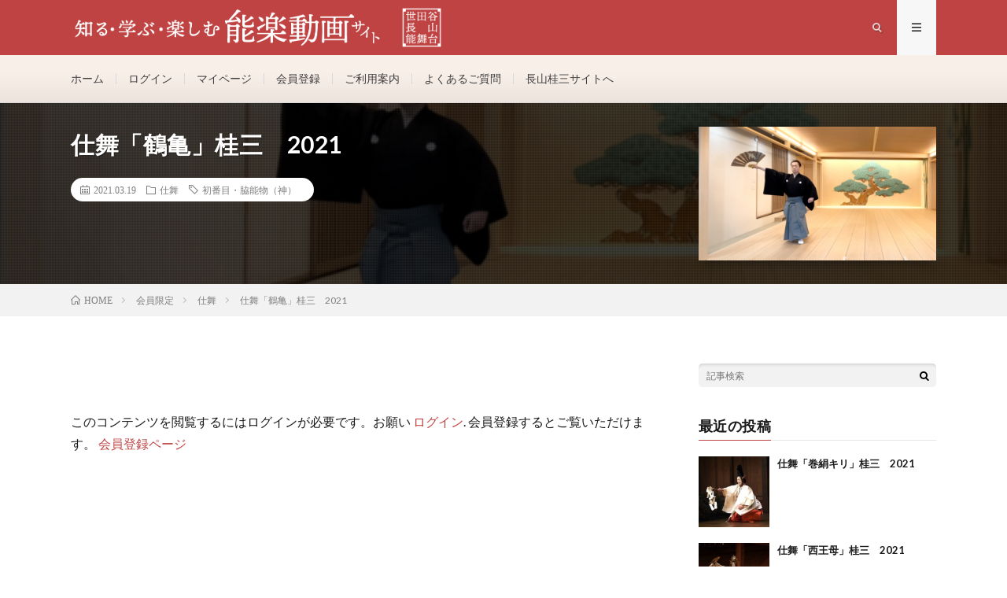

--- FILE ---
content_type: text/html; charset=UTF-8
request_url: https://member.keizou.net/post-345/
body_size: 27813
content:
<!DOCTYPE html>
<html lang="ja" prefix="og: http://ogp.me/ns#">
<head prefix="og: http://ogp.me/ns# fb: http://ogp.me/ns/fb# article: http://ogp.me/ns/article#">
<meta charset="UTF-8">
<title>仕舞「鶴亀」桂三　2021 │ 知る・学ぶ・楽しむ　能楽動画サイト</title>
<meta name='robots' content='max-image-preview:large' />
<link rel='stylesheet' id='wp-block-library-css'  href='https://member.keizou.net/wp-includes/css/dist/block-library/style.min.css?ver=5.7.14' type='text/css' media='all' />
<style id='wp-block-library-inline-css' type='text/css'>
.has-text-align-justify{text-align:justify;}
</style>
<link rel='stylesheet' id='swpm.common-css'  href='https://member.keizou.net/wp-content/plugins/simple-membership/css/swpm.common.css?ver=4.0.3' type='text/css' media='all' />
<link rel='stylesheet' id='swpm-form-builder-css-css'  href='https://member.keizou.net/wp-content/plugins/swpm-form-builder/css/swpm-form-builder.css?ver=4.9.2' type='text/css' media='all' />
<link rel='stylesheet' id='swpm-jqueryui-css-css'  href='https://member.keizou.net/wp-content/plugins/swpm-form-builder/css/smoothness/jquery-ui-1.10.3.min.css?ver=4.9.2' type='text/css' media='all' />
<link rel='stylesheet' id='jetpack_css-css'  href='https://member.keizou.net/wp-content/plugins/jetpack/css/jetpack.css?ver=9.6.4' type='text/css' media='all' />
<script type='text/javascript' src='https://member.keizou.net/wp-includes/js/jquery/jquery.min.js?ver=3.5.1' id='jquery-core-js'></script>
<script type='text/javascript' src='https://member.keizou.net/wp-includes/js/jquery/jquery-migrate.min.js?ver=3.3.2' id='jquery-migrate-js'></script>
<link rel="https://api.w.org/" href="https://member.keizou.net/wp-json/" /><link rel="alternate" type="application/json" href="https://member.keizou.net/wp-json/wp/v2/posts/345" /><link rel="canonical" href="https://member.keizou.net/post-345/" />
<link rel="alternate" type="application/json+oembed" href="https://member.keizou.net/wp-json/oembed/1.0/embed?url=https%3A%2F%2Fmember.keizou.net%2Fpost-345%2F" />
<link rel="alternate" type="text/xml+oembed" href="https://member.keizou.net/wp-json/oembed/1.0/embed?url=https%3A%2F%2Fmember.keizou.net%2Fpost-345%2F&#038;format=xml" />
<!-- <meta name="swpm" version="4.9.2" /> -->
<style type='text/css'>img#wpstats{display:none}</style>
		<link rel="stylesheet" href="https://member.keizou.net/wp-content/themes/lionmedia/style.css">
<link rel="stylesheet" href="https://member.keizou.net/wp-content/themes/lionmedia/css/content.css">
<link rel="stylesheet" href="https://member.keizou.net/wp-content/themes/lionmedia-child/style.css">
<link rel="stylesheet" href="https://member.keizou.net/wp-content/themes/lionmedia/css/icon.css">
<link rel="stylesheet" href="https://fonts.googleapis.com/css?family=Lato:400,700,900">
<meta http-equiv="X-UA-Compatible" content="IE=edge">
<meta name="viewport" content="width=device-width, initial-scale=1, shrink-to-fit=no">
<link rel="dns-prefetch" href="//www.google.com">
<link rel="dns-prefetch" href="//www.google-analytics.com">
<link rel="dns-prefetch" href="//fonts.googleapis.com">
<link rel="dns-prefetch" href="//fonts.gstatic.com">
<link rel="dns-prefetch" href="//pagead2.googlesyndication.com">
<link rel="dns-prefetch" href="//googleads.g.doubleclick.net">
<link rel="dns-prefetch" href="//www.gstatic.com">
<style type="text/css">
.l-header,
.searchNavi__title,
.key__cat,
.eyecatch__cat,
.rankingBox__title,
.categoryDescription,
.pagetop,
.contactTable__header .required,
.heading.heading-primary .heading__bg,
.btn__link:hover,
.widget .tag-cloud-link:hover,
.comment-respond .submit:hover,
.comments__list .comment-reply-link:hover,
.widget .calendar_wrap tbody a:hover,
.comments__list .comment-meta,
.ctaPost__btn{background:#bf4342;}

.heading.heading-first,
.heading.heading-widget::before,
.heading.heading-footer::before,
.btn__link,
.widget .tag-cloud-link,
.comment-respond .submit,
.comments__list .comment-reply-link,
.content a:hover,
.t-light .l-footer,
.ctaPost__btn{border-color:#bf4342;}

.categoryBox__title,
.dateList__item a[rel=tag]:hover,
.dateList__item a[rel=category]:hover,
.copySns__copyLink:hover,
.btn__link,
.widget .tag-cloud-link,
.comment-respond .submit,
.comments__list .comment-reply-link,
.widget a:hover,
.widget ul li .rsswidget,
.content a,
.related__title,
.ctaPost__btn:hover{color:#bf4342;}

.c-user01 {color:#bf4342 !important}
.bgc-user01 {background:#bf4342 !important}
.hc-user01:hover {color:#bf4342 !important}
.c-user02 {color:#b2aa40 !important}
.bgc-user02 {background:#b2aa40 !important}
.hc-user02:hover {color:#b2aa40 !important}
.c-user03 {color:#82a300 !important}
.bgc-user03 {background:#82a300 !important}
.hc-user03:hover {color:#82a300 !important}
.c-user04 {color:#000 !important}
.bgc-user04 {background:#000 !important}
.hc-user04:hover {color:#000 !important}
.c-user05 {color:#000 !important}
.bgc-user05 {background:#000 !important}
.hc-user05:hover {color:#000 !important}

.singleTitle {background-image:url("https://member.keizou.net/wp-content/uploads/2021/03/スクリーンショット-2021-03-19-12.28.53-1-730x410.png");}

.content h2{color:#191919;}
.content h2:first-letter{
	font-size:3.2rem;
	padding-bottom:5px;
	border-bottom:3px solid;
	color:#bf4342;
}
.content h3{
	padding:20px;
	color:#191919;
	border: 1px solid #E5E5E5;
	border-left: 5px solid #bf4342;
}
</style>
		<style type="text/css" id="wp-custom-css">
			#content
{
font-size: 2em;
color: white;
}
	
a.siteTitle__link
{
height: 50px;
}
.siteTitle
{
height: 50px;
margin-top: 10px;
}
img.siteTitle__img
{
max-height:50px;
}

.siteTitle__sub 
{
font-size: 1.4rem;
margin-top:19px;
}

@media only screen and (max-width: 767px) 
{
.siteTitle
{
height: 40px;
margin-top: 10px;
}
a.siteTitle__link
{
height: 20px;
}
img.siteTitle__img
{
max-height:30px;
}
}
/*メニュー背景色*/
#extra__menu{width:100%;background:#f9efe9;text-align:center;}		</style>
		<meta property="og:site_name" content="知る・学ぶ・楽しむ　能楽動画サイト" />
<meta property="og:type" content="article" />
<meta property="og:title" content="仕舞「鶴亀」桂三　2021" />
<meta property="og:description" content="このコンテンツを閲覧するにはログインが必要です。お願い ログイン. 会員登録するとご覧いただけます。 会員登録ページ" />
<meta property="og:url" content="https://member.keizou.net/post-345/" />
<meta property="og:image" content="https://member.keizou.net/wp-content/uploads/2021/03/スクリーンショット-2021-03-19-12.28.53-1-730x410.png" />
<meta name="twitter:card" content="summary" />



</head>
<body class="t-light t-rich">

  
  <!--l-header-->
  <header class="l-header">
    <div class="container">
      
      <div class="siteTitle">

              <p class="siteTitle__logo">
          <a class="siteTitle__link" href="https://member.keizou.net">
            <img src="https://member.keizou.net/wp-content/uploads/2021/03/能楽動画サイトロゴ-1-4.png" class="siteTitle__img" alt="知る・学ぶ・楽しむ　能楽動画サイト" width="1197" height="126" >          </a>
          <span class="siteTitle__sub">観世流能楽師・長山桂三による会員制動画サイト。長山桂三による仕舞・謡動画、お稽古の為の動画や公演見どころなど、能楽を知り楽しむためのコンテンツが満載です。</span>
		</p>	        </div>
      
      <nav class="menuNavi">      
                <ul class="menuNavi__list">
		              <li class="menuNavi__item u-txtShdw"><span class="menuNavi__link icon-search" id="menuNavi__search" onclick="toggle__search();"></span></li>
            <li class="menuNavi__item u-txtShdw"><span class="menuNavi__link menuNavi__link-current icon-menu" id="menuNavi__menu" onclick="toggle__menu();"></span></li>
                  </ul>
      </nav>
      
    </div>
  </header>
  <!--/l-header-->
  
  <!--l-extra-->
        <div class="l-extraNone" id="extra__search">
      <div class="container">
        <div class="searchNavi">
                    
                <div class="searchBox">
        <form class="searchBox__form" method="get" target="_top" action="https://member.keizou.net/" >
          <input class="searchBox__input" type="text" maxlength="50" name="s" placeholder="記事検索"><button class="searchBox__submit icon-search" type="submit" value="search"> </button>
        </form>
      </div>        </div>
      </div>
    </div>
        
    <div class="l-extra" id="extra__menu">
      <div class="container container-max">
        <nav class="globalNavi">
          <ul class="globalNavi__list">
          	        <li id="menu-item-14" class="menu-item menu-item-type-custom menu-item-object-custom menu-item-home menu-item-14"><a href="https://member.keizou.net">ホーム</a></li>
<li id="menu-item-31" class="menu-item menu-item-type-post_type menu-item-object-page menu-item-31"><a href="https://member.keizou.net/membership-login/">ログイン</a></li>
<li id="menu-item-187" class="menu-item menu-item-type-post_type menu-item-object-page menu-item-187"><a href="https://member.keizou.net/mypage/">マイページ</a></li>
<li id="menu-item-32" class="menu-item menu-item-type-post_type menu-item-object-page menu-item-32"><a href="https://member.keizou.net/membership-join/">会員登録</a></li>
<li id="menu-item-78" class="menu-item menu-item-type-post_type menu-item-object-page menu-item-78"><a href="https://member.keizou.net/guide/">ご利用案内</a></li>
<li id="menu-item-13" class="menu-item menu-item-type-post_type menu-item-object-page menu-item-13"><a href="https://member.keizou.net/faq/">よくあるご質問</a></li>
<li id="menu-item-57" class="menu-item menu-item-type-custom menu-item-object-custom menu-item-57"><a href="https://www.keizou.net">長山桂三サイトへ</a></li>
	                                    </ul>
        </nav>
      </div>
    </div>
  <!--/l-extra-->

  <div class="singleTitle">
    <div class="container">
    
      <!-- タイトル -->
      <div class="singleTitle__heading">
        <h1 class="heading heading-singleTitle u-txtShdw">仕舞「鶴亀」桂三　2021</h1>        
        
        <ul class="dateList dateList-singleTitle">
          <li class="dateList__item icon-calendar">2021.03.19</li>
          <li class="dateList__item icon-folder"><a class="hc" href="https://member.keizou.net/category/members/shimai/" rel="category">仕舞</a></li>
          <li class="dateList__item icon-tag"><a href="https://member.keizou.net/tag/god/" rel="tag">初番目・脇能物（神）</a></li>        </ul>
        
        
        
      </div>
      <!-- /タイトル -->

      <!-- アイキャッチ -->
      <div class="eyecatch eyecatch-singleTitle">
        		  <img src="https://member.keizou.net/wp-content/uploads/2021/03/スクリーンショット-2021-03-19-12.28.53-1-730x410.png" alt="仕舞「鶴亀」桂三　2021" width="730" height="410" >
		  	      
      </div>
      <!-- /アイキャッチ -->

    </div>
  </div>
<div class="breadcrumb" ><div class="container" ><ul class="breadcrumb__list"><li class="breadcrumb__item" itemscope itemtype="http://data-vocabulary.org/Breadcrumb"><a href="https://member.keizou.net/" itemprop="url"><span class="icon-home" itemprop="title">HOME</span></a></li><li class="breadcrumb__item" itemscope itemtype="http://data-vocabulary.org/Breadcrumb"><a href="https://member.keizou.net/category/members/" itemprop="url"><span itemprop="title">会員限定</span></a></li><li class="breadcrumb__item" itemscope itemtype="http://data-vocabulary.org/Breadcrumb"><a href="https://member.keizou.net/category/members/shimai/" itemprop="url"><span itemprop="title">仕舞</span></a></li><li class="breadcrumb__item">仕舞「鶴亀」桂三　2021</li></ul></div></div>
  <!-- l-wrapper -->
  <div class="l-wrapper">
	
    <!-- l-main -->
    <main class="l-main">
           
	  
	        
            
      
	  
	        <section class="content">
	    <div class="swpm-post-not-logged-in-msg">このコンテンツを閲覧するにはログインが必要です。お願い <a class="swpm-login-link" href="https://member.keizou.net/membership-login/">ログイン</a>. 会員登録するとご覧いただけます。 <a href="https://member.keizou.net/membership-join/">会員登録ページ</a></div>      </section>
	        
      
      
      
	        <!-- 記事下シェアボタン -->
        	  <!-- /記事下シェアボタン -->
	  


      

      
	        
            
      


      

	  
	  	  


	  
	  	  


	  
	        <!-- コメント -->
                    <!-- /コメント -->
	  	  

	  
	        <!-- PVカウンター -->
        	  <!-- /PVカウンター -->
	        
      
    </main>
    <!-- /l-main -->

    
	    <!-- l-sidebar -->
          <div class="l-sidebar">
	  
	          <aside class="widget">      <div class="searchBox">
        <form class="searchBox__form" method="get" target="_top" action="https://member.keizou.net/" >
          <input class="searchBox__input" type="text" maxlength="50" name="s" placeholder="記事検索"><button class="searchBox__submit icon-search" type="submit" value="search"> </button>
        </form>
      </div></aside><aside class="widget"><h2 class="heading heading-widget">最近の投稿</h2>            <ol class="imgListWidget">
                              
              <li class="imgListWidget__item">
                <a class="imgListWidget__borderBox" href="https://member.keizou.net/post-1074/" title="仕舞「巻絹キリ」桂三　2021"><span>
                                  <img width="150" height="150" src="https://member.keizou.net/wp-content/uploads/2023/08/19.01.30-青山能-50-150x150.jpg" class="attachment-thumbnail size-thumbnail wp-post-image" alt="" loading="lazy" />                                </span></a>
                <h3 class="imgListWidget__title">
                  <a href="https://member.keizou.net/post-1074/">仕舞「巻絹キリ」桂三　2021</a>
                                  </h3>
              </li>
                              
              <li class="imgListWidget__item">
                <a class="imgListWidget__borderBox" href="https://member.keizou.net/post-1070/" title="仕舞「西王母」桂三　2021"><span>
                                  <img width="150" height="150" src="https://member.keizou.net/wp-content/uploads/2023/08/16.07.08-銕仙会_046-150x150.jpg" class="attachment-thumbnail size-thumbnail wp-post-image" alt="" loading="lazy" />                                </span></a>
                <h3 class="imgListWidget__title">
                  <a href="https://member.keizou.net/post-1070/">仕舞「西王母」桂三　2021</a>
                                  </h3>
              </li>
                              
              <li class="imgListWidget__item">
                <a class="imgListWidget__borderBox" href="https://member.keizou.net/post-1064/" title="仕舞「笠之段」桂三　2021"><span>
                                  <img width="150" height="150" src="https://member.keizou.net/wp-content/uploads/2023/08/29-150x150.jpg" class="attachment-thumbnail size-thumbnail wp-post-image" alt="" loading="lazy" />                                </span></a>
                <h3 class="imgListWidget__title">
                  <a href="https://member.keizou.net/post-1064/">仕舞「笠之段」桂三　2021</a>
                                  </h3>
              </li>
                              
              <li class="imgListWidget__item">
                <a class="imgListWidget__borderBox" href="https://member.keizou.net/post-1041/" title="仕舞「井筒」桂三　2021"><span>
                                  <img width="150" height="150" src="https://member.keizou.net/wp-content/uploads/2023/03/10.12.15-青山能047-150x150.jpg" class="attachment-thumbnail size-thumbnail wp-post-image" alt="" loading="lazy" />                                </span></a>
                <h3 class="imgListWidget__title">
                  <a href="https://member.keizou.net/post-1041/">仕舞「井筒」桂三　2021</a>
                                  </h3>
              </li>
                              
              <li class="imgListWidget__item">
                <a class="imgListWidget__borderBox" href="https://member.keizou.net/post-1038/" title="仕舞「阿漕」桂三　2021"><span>
                                  <img width="150" height="150" src="https://member.keizou.net/wp-content/uploads/2023/03/スクリーンショット-2023-03-30-17.03.00-150x150.png" class="attachment-thumbnail size-thumbnail wp-post-image" alt="" loading="lazy" />                                </span></a>
                <h3 class="imgListWidget__title">
                  <a href="https://member.keizou.net/post-1038/">仕舞「阿漕」桂三　2021</a>
                                  </h3>
              </li>
                          </ol>
            </aside>	  	  
	        <div class="widgetSticky">
        <aside class="widget widget-sticky"><h2 class="heading heading-widget">カテゴリー</h2>
			<ul>
					<li class="cat-item cat-item-5"><a href="https://member.keizou.net/category/free/">無料記事</a> (7)
</li>
	<li class="cat-item cat-item-1"><a href="https://member.keizou.net/category/members/">会員限定</a> (95)
<ul class='children'>
	<li class="cat-item cat-item-35"><a href="https://member.keizou.net/category/members/%e8%88%9e-members/">舞</a> (27)
</li>
	<li class="cat-item cat-item-9"><a href="https://member.keizou.net/category/members/greeting/">ご挨拶</a> (1)
</li>
	<li class="cat-item cat-item-10"><a href="https://member.keizou.net/category/members/okeiko/">能を習う・お稽古</a> (2)
</li>
	<li class="cat-item cat-item-4"><a href="https://member.keizou.net/category/members/shimai/">仕舞</a> (48)
</li>
	<li class="cat-item cat-item-3"><a href="https://member.keizou.net/category/members/utai/">謡</a> (12)
</li>
	<li class="cat-item cat-item-11"><a href="https://member.keizou.net/category/members/keifukai/">桂諷會</a> (3)
</li>
</ul>
</li>
	<li class="cat-item cat-item-8"><a href="https://member.keizou.net/category/premium/">プレミアム会員限定</a> (17)
<ul class='children'>
	<li class="cat-item cat-item-6"><a href="https://member.keizou.net/category/premium/enmoku/">演目について</a> (3)
</li>
	<li class="cat-item cat-item-12"><a href="https://member.keizou.net/category/premium/costume/">面・装束</a> (2)
</li>
	<li class="cat-item cat-item-13"><a href="https://member.keizou.net/category/premium/rinzo/">長山凜三</a> (5)
</li>
	<li class="cat-item cat-item-14"><a href="https://member.keizou.net/category/premium/others/">その他</a> (1)
</li>
</ul>
</li>
			</ul>

			</aside><aside class="widget widget-sticky"><h2 class="heading heading-widget">タグ</h2><div class="tagcloud"><a href="https://member.keizou.net/tag/woman/" class="tag-cloud-link tag-link-27 tag-link-position-1" style="font-size: 8pt;" aria-label="三番目・鬘物（女） (12個の項目)">三番目・鬘物（女）<span class="tag-link-count"> (12)</span></a>
<a href="https://member.keizou.net/tag/man/" class="tag-cloud-link tag-link-26 tag-link-position-2" style="font-size: 8pt;" aria-label="二番目・修羅物（男） (12個の項目)">二番目・修羅物（男）<span class="tag-link-count"> (12)</span></a>
<a href="https://member.keizou.net/tag/demon/" class="tag-cloud-link tag-link-29 tag-link-position-3" style="font-size: 11.62962962963pt;" aria-label="五番目・切能（鬼） (14個の項目)">五番目・切能（鬼）<span class="tag-link-count"> (14)</span></a>
<a href="https://member.keizou.net/tag/god/" class="tag-cloud-link tag-link-25 tag-link-position-4" style="font-size: 10.074074074074pt;" aria-label="初番目・脇能物（神） (13個の項目)">初番目・脇能物（神）<span class="tag-link-count"> (13)</span></a>
<a href="https://member.keizou.net/tag/crazed/" class="tag-cloud-link tag-link-28 tag-link-position-5" style="font-size: 12.666666666667pt;" aria-label="四番目・雑物（狂） (15個の項目)">四番目・雑物（狂）<span class="tag-link-count"> (15)</span></a>
<a href="https://member.keizou.net/tag/%e8%88%9e%e7%89%a9/" class="tag-cloud-link tag-link-37 tag-link-position-6" style="font-size: 22pt;" aria-label="舞物 (23個の項目)">舞物<span class="tag-link-count"> (23)</span></a></div>
</aside>      </div>
	      
    </div>

    <!-- /l-sidebar -->
	    
    
  </div>
  <!-- /l-wrapper -->
  
  


  <!-- schema -->
  <script type="application/ld+json">
  {
  "@context": "http://schema.org",
  "@type": "Article ",
  "mainEntityOfPage":{
	  "@type": "WebPage",
	  "@id": "https://member.keizou.net/post-345/"
  },
  "headline": "仕舞「鶴亀」桂三　2021",
  "image": {
	  "@type": "ImageObject",
	  "url": "https://member.keizou.net/wp-content/uploads/2021/03/スクリーンショット-2021-03-19-12.28.53-1-730x410.png",
	  "height": "410",
	  "width": "730"
	    },
  "datePublished": "2021-03-19T12:30:00+0900",
  "dateModified": "2021-03-31T17:06:59+0900",
  "author": {
	  "@type": "Person",
	  "name": "nagayamakeizo"
  },
  "publisher": {
	  "@type": "Organization",
	  "name": "知る・学ぶ・楽しむ　能楽動画サイト",
	  "logo": {
		  "@type": "ImageObject",
		  		    		    "url": "https://member.keizou.net/wp-content/uploads/2021/03/能楽動画サイトロゴ-1-4.png",
		    "width": "1197",
		    "height":"126"
		    		  	  }
  },
  "description": "このコンテンツを閲覧するにはログインが必要です。お願い ログイン. 会員登録するとご覧いただけます。 会員登録ページ"
  }
  </script>
  <!-- /schema -->




  <!--l-footer-->
  <footer class="l-footer">
    <div class="container">
      <div class="pagetop u-txtShdw"><a class="pagetop__link" href="#top">Back to Top</a></div>
      
                  <div class="widgetFoot">
        <div class="widgetFoot__contents">
                  <aside class="widget_text widget widget-foot"><div class="textwidget custom-html-widget"><ul>
	<li><a href="inquiry">お問い合わせ</a></li>
	<li><a href="terms">利用規約</a></li>
	<li><a href="privacy-policy">個人情報保護方針</a></li>
	<li><a href="tokushoho">特定商取引法に基づく表記</a></li>
</ul></div></aside>	            </div>
        
        <div class="widgetFoot__contents">
                  <aside class="widget widget-foot"><h2 class="heading heading-footer">ご注意</h2>			<div class="textwidget"><div dir="auto">当サイト内のコンテンツを録画及び撮影・複製し、<wbr />第三者に公開することは禁止しております。違反された場合は会員登録を抹消し、<wbr />今後のご利用をお断りいたします。</div>
<div dir="auto">その他の禁止事項については<a href="https://member.keizou.net/terms/">利用規約</a>をご確認ください。</div>
</div>
		</aside><aside class="widget widget-foot"><h2 class="heading heading-footer">リクエスト受付中</h2>			<div class="textwidget"><div dir="auto">サイト充実のため、動画のリクエストやご意見を<a href="https://member.keizou.net/inquiry/">メールフォーム</a>からお送りください。</div>
<div dir="auto">
<p>＊個別のご返信は基本的にいたしかねますので、ご了承下さい。</p>
</div>
</div>
		</aside>	            </div>
        
        <div class="widgetFoot__contents">
                  <aside class="widget widget-foot"><h2 class="heading heading-footer">協賛金のお願い</h2>			<div class="textwidget"><p>サイトの運営、ならびにサイトの動画の充実のための協力金を募っております。</p>
<p>お寄せ頂いた協力金は、企画イベント収録、サイトのアップグレード、運営費、維持費、機器の購入に活用させて頂きます。</p>
<p>ご賛同頂ける皆様には、より一層充実した動画サイトになるよう何卒ご支援賜りたくお願い申し上げます。</p>
<p>一口　個人3,000円    法人10,000円<br />
※何口でも可。<br />
※グループ、団体でおまとめ頂いても結構です。<br />
お支払い方法等については<a href="https://member.keizou.net/inquiry/">お問い合わせ</a>下さい。</p>
<p>尚、会員登録無しで協賛金のご支援頂いた方にも、桂諷會先行予約、その他の特典ございます（口数に応じて特典内容は変わります）。</p>
</div>
		</aside>	            </div>
      </div>
            
      <div class="copySns ">
        <div class="copySns__copy">
                      © Copyright 2025 <a class="copySns__copyLink" href="https://member.keizou.net">知る・学ぶ・楽しむ　能楽動画サイト</a>.
          	      <span class="copySns__copyInfo">
		    知る・学ぶ・楽しむ　能楽動画サイト by <a class="copySns__copyLink" href="http://fit-jp.com/" target="_blank">FIT-Web Create</a>. Powered by <a class="copySns__copyLink" href="https://wordpress.org/" target="_blank">WordPress</a>.
          </span>
        </div>
      
                      
      </div>

    </div>     
  </footer>
  <!-- /l-footer -->

      <script type='text/javascript' id='jquery-form-validation-js-extra'>
/* <![CDATA[ */
var swpmFbValidation = {"str":{"checkOne":"Please check at least one."}};
/* ]]> */
</script>
<script type='text/javascript' src='https://member.keizou.net/wp-content/plugins/swpm-form-builder/js/jquery.validate.min.js?ver=4.9.2' id='jquery-form-validation-js'></script>
<script type='text/javascript' src='https://member.keizou.net/wp-content/plugins/swpm-form-builder/js/swpm-validation.js?ver=4.9.2' id='swpm-form-builder-validation-js'></script>
<script type='text/javascript' src='https://member.keizou.net/wp-content/plugins/swpm-form-builder/js/jquery.metadata.js?ver=4.9.2' id='swpm-form-builder-metadata-js'></script>
<script type='text/javascript' src='https://member.keizou.net/wp-content/plugins/swpm-form-builder/js/i18n/validate/messages-ja.js?ver=1.9.0' id='swpm-validation-i18n-js'></script>
<script type='text/javascript' src='https://member.keizou.net/wp-includes/js/wp-embed.min.js?ver=5.7.14' id='wp-embed-js'></script>
<script type='text/javascript' src='https://member.keizou.net/wp-includes/js/comment-reply.min.js?ver=5.7.14' id='comment-reply-js'></script>
<script src='https://stats.wp.com/e-202547.js' defer></script>
<script>
	_stq = window._stq || [];
	_stq.push([ 'view', {v:'ext',j:'1:9.6.4',blog:'191077523',post:'345',tz:'9',srv:'member.keizou.net'} ]);
	_stq.push([ 'clickTrackerInit', '191077523', '345' ]);
</script>
<script>
function toggle__search(){
	extra__search.className="l-extra";
	extra__menu.className="l-extraNone";
	menuNavi__search.className = "menuNavi__link menuNavi__link-current icon-search ";
	menuNavi__menu.className = "menuNavi__link icon-menu";
}

function toggle__menu(){
	extra__search.className="l-extraNone";
	extra__menu.className="l-extra";
	menuNavi__search.className = "menuNavi__link icon-search";
	menuNavi__menu.className = "menuNavi__link menuNavi__link-current icon-menu";
}
</script><script>Array.prototype.forEach.call(document.getElementsByClassName("css-async"),function(e){e.rel = "stylesheet"});</script>  

</body>
</html>